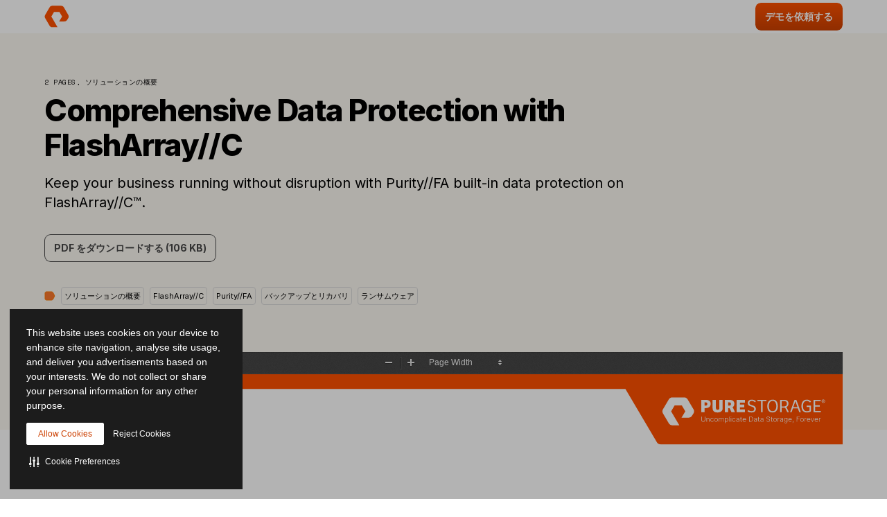

--- FILE ---
content_type: text/css
request_url: https://www.purestorage.com/etc.clientlibs/purestorage-com/clientlibs/clientlib-pdfviewer.min.58740edca3be25605fca85d021797c21.css
body_size: 3974
content:
.textLayer{position:absolute;left:0;top:0;right:0;bottom:0;overflow:hidden;opacity:.2;line-height:1}.textLayer>span{color:transparent;position:absolute;white-space:pre;cursor:text;transform-origin:0 0}.textLayer .highlight{margin:-1px;padding:1px;background-color:#b400aa;border-radius:4px}.textLayer .highlight.begin{border-radius:4px 0 0 4px}.textLayer .highlight.end{border-radius:0 4px 4px 0}.textLayer .highlight.middle{border-radius:0}.textLayer .highlight.selected{background-color:#006400}.textLayer ::-moz-selection{background:#00f}.textLayer ::selection{background:#00f}.textLayer .endOfContent{display:block;position:absolute;left:0;top:100%;right:0;bottom:0;z-index:-1;cursor:default;-webkit-user-select:none;-moz-user-select:none;-ms-user-select:none;user-select:none}.textLayer .endOfContent.active{top:0}.annotationLayer section{position:absolute}.annotationLayer .buttonWidgetAnnotation.pushButton>a,.annotationLayer .linkAnnotation>a{position:absolute;font-size:1em;top:0;left:0;width:100%;height:100%}.annotationLayer .buttonWidgetAnnotation.pushButton>a:hover,.annotationLayer .linkAnnotation>a:hover{opacity:.2;background:#ff0;box-shadow:0 2px 10px #ff0}.annotationLayer .textAnnotation img{position:absolute;cursor:pointer}.annotationLayer .buttonWidgetAnnotation.checkBox input,.annotationLayer .buttonWidgetAnnotation.radioButton input,.annotationLayer .choiceWidgetAnnotation select,.annotationLayer .textWidgetAnnotation input,.annotationLayer .textWidgetAnnotation textarea{background-color:rgba(0,54,255,.13);border:1px solid transparent;box-sizing:border-box;font-size:9px;height:100%;margin:0;padding:0 3px;vertical-align:top;width:100%}.annotationLayer .choiceWidgetAnnotation select option{padding:0}.annotationLayer .buttonWidgetAnnotation.radioButton input{border-radius:50%}.annotationLayer .textWidgetAnnotation textarea{font:message-box;font-size:9px;resize:none}.annotationLayer .buttonWidgetAnnotation.checkBox input[disabled],.annotationLayer .buttonWidgetAnnotation.radioButton input[disabled],.annotationLayer .choiceWidgetAnnotation select[disabled],.annotationLayer .textWidgetAnnotation input[disabled],.annotationLayer .textWidgetAnnotation textarea[disabled]{background:0 0;border:1px solid transparent;cursor:not-allowed}.annotationLayer .buttonWidgetAnnotation.checkBox input:hover,.annotationLayer .buttonWidgetAnnotation.radioButton input:hover,.annotationLayer .choiceWidgetAnnotation select:hover,.annotationLayer .textWidgetAnnotation input:hover,.annotationLayer .textWidgetAnnotation textarea:hover{border:1px solid var(--vds-color-primary-neutral-black)}.annotationLayer .choiceWidgetAnnotation select:focus,.annotationLayer .textWidgetAnnotation input:focus,.annotationLayer .textWidgetAnnotation textarea:focus{background:0 0;border:1px solid transparent}.annotationLayer .buttonWidgetAnnotation.checkBox input:checked:after,.annotationLayer .buttonWidgetAnnotation.checkBox input:checked:before,.annotationLayer .buttonWidgetAnnotation.radioButton input:checked:before{background-color:var(--vds-color-primary-neutral-black);content:"";display:block;position:absolute}.annotationLayer .buttonWidgetAnnotation.checkBox input:checked:after,.annotationLayer .buttonWidgetAnnotation.checkBox input:checked:before{height:80%;left:45%;width:1px}.annotationLayer .buttonWidgetAnnotation.checkBox input:checked:before{transform:rotate(45deg)}.annotationLayer .buttonWidgetAnnotation.checkBox input:checked:after{transform:rotate(-45deg)}.annotationLayer .buttonWidgetAnnotation.radioButton input:checked:before{border-radius:50%;height:50%;left:30%;top:20%;width:50%}.annotationLayer .textWidgetAnnotation input.comb{font-family:monospace;padding-left:2px;padding-right:0}.annotationLayer .textWidgetAnnotation input.comb:focus{width:115%}.annotationLayer .buttonWidgetAnnotation.checkBox input,.annotationLayer .buttonWidgetAnnotation.radioButton input{-webkit-appearance:none;-moz-appearance:none;appearance:none;padding:0}.annotationLayer .popupWrapper{position:absolute;width:20em}.annotationLayer .popup{position:absolute;z-index:200;max-width:20em;background-color:#ff9;box-shadow:0 2px 5px #888;border-radius:2px;padding:6px;margin-left:5px;cursor:pointer;font:message-box;font-size:9px;word-wrap:break-word}.annotationLayer .popup>*{font-size:9px}.annotationLayer .popup h1{display:inline-block}.annotationLayer .popup span{display:inline-block;margin-left:5px}.annotationLayer .popup p{border-top:1px solid #333;margin-top:2px;padding-top:2px}.annotationLayer .caretAnnotation,.annotationLayer .circleAnnotation svg ellipse,.annotationLayer .fileAttachmentAnnotation,.annotationLayer .freeTextAnnotation,.annotationLayer .highlightAnnotation,.annotationLayer .inkAnnotation svg polyline,.annotationLayer .lineAnnotation svg line,.annotationLayer .polygonAnnotation svg polygon,.annotationLayer .polylineAnnotation svg polyline,.annotationLayer .squareAnnotation svg rect,.annotationLayer .squigglyAnnotation,.annotationLayer .stampAnnotation,.annotationLayer .strikeoutAnnotation,.annotationLayer .underlineAnnotation{cursor:pointer}.pdfViewer .canvasWrapper{overflow:hidden}.pdfViewer .page{direction:ltr;width:816px;height:1056px;margin:1px auto -8px auto;position:relative;overflow:visible;border:9px solid transparent;background-clip:content-box;background-color:var(--vds-color-primary-neutral-white)}.pdfViewer.removePageBorders .page{margin:0 auto 10px auto;border:none}.pdfViewer.singlePageView{display:inline-block}.pdfViewer.singlePageView .page{margin:0;border:none}.pdfViewer .page canvas{margin:0;display:block}.pdfViewer .page canvas[hidden]{display:none}*{padding:0;margin:0}html{height:100%;width:100%;font-size:10px}body{height:100%;width:100%;background-color:#404040}body,button,input,select{font:message-box;outline:0}.hidden{display:none!important}[hidden]{display:none!important}html[dir=ltr] #sidebarContent{left:0;box-shadow:inset -1px 0 0 rgba(0,0,0,.25)}html[dir=rtl] #sidebarContent{right:0;box-shadow:inset 1px 0 0 rgba(0,0,0,.25)}#viewerContainer:not(.pdfPresentationMode){transition-duration:.2s;transition-timing-function:ease}html[dir=rtl] #viewerContainer{box-shadow:inset -1px 0 0 rgba(255,255,255,.05)}#toolbarSidebar{width:100%;height:32px;background-color:#424242}html[dir=rtl] #toolbarSidebar{box-shadow:inset 1px 0 0 color-mix(in srgb,var(--vds-color-primary-neutral-black) 25%,transparent),inset 0 1px 0 rgba(255,255,255,.05),0 1px 0 rgba(0,0,0,.15),0 0 1px rgba(0,0,0,.1)}#toolbarContainer,.findbar,.secondaryToolbar{position:relative;height:32px;background-color:var(--vds-color-primary-neutral-30)}.findbar,.secondaryToolbar,html[dir=ltr] #toolbarContainer{box-shadow:inset 0 1px 1px rgba(0,0,0,.15),inset 0 -1px 0 rgba(255,255,255,.05),0 1px 0 rgba(0,0,0,.15),0 1px 1px rgba(0,0,0,.1)}.findbar,.secondaryToolbar,html[dir=rtl] #toolbarContainer{box-shadow:inset 0 1px 1px rgba(0,0,0,.15),inset 0 -1px 0 rgba(255,255,255,.05),0 1px 0 rgba(0,0,0,.15),0 1px 1px rgba(0,0,0,.1)}#toolbarViewer{height:32px}#loadingBar{position:relative;width:100%;height:4px;background-color:#333;border-bottom:1px solid #333}#loadingBar .progress{position:absolute;top:0;left:0;width:0%;height:100%;background-color:#ddd;overflow:hidden;transition:width .2s}@-webkit-keyframes progressIndeterminate{0%{left:-142px}100%{left:0}}@keyframes progressIndeterminate{0%{left:-142px}100%{left:0}}#loadingBar .progress.indeterminate{background-color:#999;transition:none}#loadingBar .progress.indeterminate .glimmer{position:absolute;top:0;left:0;height:100%;width:calc(100% + 150px);background:repeating-linear-gradient(135deg,#bbb 0,#999 5px,#999 45px,#ddd 55px,#ddd 95px,#bbb 100px);-webkit-animation:progressIndeterminate 950ms linear infinite;animation:progressIndeterminate 950ms linear infinite}.findbar,.secondaryToolbar{top:32px;position:absolute;z-index:10000;height:auto;min-width:16px;padding:0 6px 0 6px;margin:4px 2px 4px 2px;color:#d9d9d9;font-size:12px;line-height:14px;text-align:left;cursor:default}.secondaryToolbar{padding:6px;height:auto;z-index:30000}html[dir=ltr] .secondaryToolbar{right:4px}html[dir=rtl] .secondaryToolbar{left:4px}#secondaryToolbarButtonContainer{max-width:200px;max-height:400px;overflow-y:auto;-webkit-overflow-scrolling:touch;margin-bottom:-4px}#secondaryToolbarButtonContainer.hiddenScrollModeButtons>.scrollModeButtons,#secondaryToolbarButtonContainer.hiddenSpreadModeButtons>.spreadModeButtons{display:none!important}.doorHanger,.doorHangerRight{border:1px solid rgba(0,0,0,.5);border-radius:2px;box-shadow:0 1px 4px color-mix(in srgb,var(--vds-color-primary-neutral-black) 30%,transparent)}.doorHanger:after,.doorHanger:before,.doorHangerRight:after,.doorHangerRight:before{bottom:100%;border:solid transparent;content:" ";height:0;width:0;position:absolute;pointer-events:none}.doorHanger:after,.doorHangerRight:after{border-bottom-color:rgba(82,82,82,.99);border-width:8px}.doorHanger:before,.doorHangerRight:before{border-bottom-color:rgba(0,0,0,.5);border-width:9px}html[dir=ltr] .doorHanger:after,html[dir=rtl] .doorHangerRight:after{left:13px;margin-left:-8px}html[dir=ltr] .doorHanger:before,html[dir=rtl] .doorHangerRight:before{left:13px;margin-left:-9px}html[dir=ltr] .doorHangerRight:after,html[dir=rtl] .doorHanger:after{right:13px;margin-right:-8px}html[dir=ltr] .doorHangerRight:before,html[dir=rtl] .doorHanger:before{right:13px;margin-right:-9px}html[dir=rtl] #toolbarViewerLeft>*,html[dir=rtl] #toolbarViewerMiddle>*,html[dir=rtl] #toolbarViewerRight>*,html[dir=rtl] .findbar *{position:relative;float:right}html[dir=rtl] .splitToolbarButton{margin:3px 0 4px 2px;display:inline-block}html[dir=rtl] .splitToolbarButton>.toolbarButton{border-radius:0;float:right}.overlayButton,.secondaryToolbarButton,.toolbarButton{border:0 none;background:0 0;width:32px;height:25px}.overlayButton[disabled],.secondaryToolbarButton[disabled],.toolbarButton[disabled]{opacity:.5}.splitToolbarButton.toggled .toolbarButton{margin:0}.splitToolbarButton.toggled>.toolbarButton,.splitToolbarButton:focus>.toolbarButton,.splitToolbarButton:hover>.toolbarButton,.toolbarButton.textButton{background-color:rgba(0,0,0,.12);background-image:linear-gradient(rgba(255,255,255,.05),rgba(255,255,255,0));background-clip:padding-box;border:1px solid rgba(0,0,0,.35);border-color:rgba(0,0,0,.32) rgba(0,0,0,.38) rgba(0,0,0,.42);box-shadow:0 1px 0 rgba(255,255,255,.05) inset,0 0 1px rgba(255,255,255,.15) inset,0 1px 0 rgba(255,255,255,.05);transition-property:background-color,border-color,box-shadow;transition-duration:150ms;transition-timing-function:ease}.dropdownToolbarButton:hover,.overlayButton:focus,.overlayButton:hover,.splitToolbarButton>.toolbarButton:focus,.splitToolbarButton>.toolbarButton:hover,.toolbarButton.textButton:focus,.toolbarButton.textButton:hover{background-color:rgba(0,0,0,.2);box-shadow:0 1px 0 rgba(255,255,255,.05) inset,0 0 1px rgba(255,255,255,.15) inset,0 0 1px rgba(0,0,0,.05);z-index:199}html[dir=rtl] .splitToolbarButton>.toolbarButton:last-child{position:relative;margin:0;margin-right:-1px;border-top-left-radius:2px;border-bottom-left-radius:2px;border-right-color:transparent}html[dir=rtl] .splitToolbarButton>.toolbarButton:first-child{position:relative;margin:0;margin-left:-1px;border-top-right-radius:2px;border-bottom-right-radius:2px;border-left-color:transparent}.secondaryToolbarButton.toggled:hover:active,.splitToolbarButton.toggled>.toolbarButton.toggled:hover:active,.toolbarButton.toggled:hover:active{background-color:rgba(0,0,0,.4);border-color:rgba(0,0,0,.4) rgba(0,0,0,.5) rgba(0,0,0,.55);box-shadow:0 1px 1px rgba(0,0,0,.2) inset,0 0 1px rgba(0,0,0,.3) inset,0 1px 0 rgba(255,255,255,.05)}.dropdownToolbarButton>select>option{background:#3d3d3d}#customScaleOption{display:none}#pageWidthOption{border-bottom:1px color-mix(in srgb,var(--vds-color-primary-neutral-white) 50%,transparent) solid}html[dir=rtl] .splitToolbarButton:last-child,html[dir=rtl] .toolbarButton:last-child{margin-left:4px}html[dir=rtl] .splitToolbarButton:first-child,html[dir=rtl] .toolbarButton:first-child{margin-right:4px}html[dir=rtl] .secondaryToolbarButton::before{right:4px}.secondaryToolbarButton{position:relative;margin:0 0 4px 0;padding:3px 0 1px 0;height:auto;min-height:25px;width:auto;min-width:100%;white-space:normal}html[dir=ltr] .secondaryToolbarButton{padding-left:24px;text-align:left}html[dir=rtl] .secondaryToolbarButton{padding-right:24px;text-align:right}html[dir=ltr] .secondaryToolbarButton.bookmark{padding-left:27px}html[dir=rtl] .secondaryToolbarButton.bookmark{padding-right:27px}html[dir=ltr] .secondaryToolbarButton>span{padding-right:4px}html[dir=rtl] .secondaryToolbarButton>span{padding-left:4px}.verticalToolbarSeparator{display:block;padding:8px 0;margin:8px 4px;width:1px;background-color:rgba(0,0,0,.5);box-shadow:0 0 0 1px rgba(255,255,255,.08)}html[dir=ltr] .verticalToolbarSeparator{margin-left:2px}html[dir=rtl] .verticalToolbarSeparator{margin-right:2px}.horizontalToolbarSeparator{display:block;margin:0 0 4px 0;height:1px;width:100%;background-color:rgba(0,0,0,.5);box-shadow:0 0 0 1px rgba(255,255,255,.08)}.toolbarField{padding:3px 6px;margin:4px 0 4px 0;border:1px solid transparent;border-radius:2px;background-color:rgba(255,255,255,.09);background-image:linear-gradient(rgba(255,255,255,.05),rgba(255,255,255,0));background-clip:padding-box;border:1px solid rgba(0,0,0,.35);border-color:rgba(0,0,0,.32) rgba(0,0,0,.38) rgba(0,0,0,.42);box-shadow:0 1px 0 rgba(0,0,0,.05) inset,0 1px 0 rgba(255,255,255,.05);color:#f2f2f2;font-size:12px;line-height:14px;outline-style:none;transition-property:background-color,border-color,box-shadow;transition-duration:150ms;transition-timing-function:ease}.toolbarField[type=checkbox]{display:inline-block;margin:8px 0}.toolbarField.pageNumber{-moz-appearance:textfield;min-width:16px;text-align:right;width:48px}.toolbarField.pageNumber.visiblePageIsLoading{background-repeat:no-repeat;background-position:1px}.toolbarField.pageNumber::-webkit-inner-spin-button,.toolbarField.pageNumber::-webkit-outer-spin-button{-webkit-appearance:none;margin:0}.toolbarField:hover{background-color:rgba(255,255,255,.11);border-color:rgba(0,0,0,.4) rgba(0,0,0,.43) rgba(0,0,0,.45)}.toolbarField:focus{background-color:rgba(255,255,255,.15);border-color:rgba(77,184,255,.8) rgba(77,184,255,.85) rgba(77,184,255,.9)}.toolbarLabel{min-width:16px;padding:3px 6px 3px 2px;margin:4px 2px 4px 0;border:1px solid transparent;border-radius:2px;color:#d9d9d9;font-size:12px;line-height:14px;text-align:left;-webkit-user-select:none;-moz-user-select:none;-ms-user-select:none;user-select:none;cursor:default}.noResults{font-size:12px;color:rgba(255,255,255,.8);font-style:italic;cursor:default}::-moz-selection{background:rgba(0,0,255,.3)}::selection{background:rgba(0,0,255,.3)}#errorWrapper{background:none repeat scroll 0 0 #f55;color:var(--vds-color-primary-neutral-white);left:0;position:absolute;right:0;z-index:1000;padding:3px;font-size:.8em}.loadingInProgress #errorWrapper{top:37px}#errorMessageLeft{float:left}#errorMessageRight{float:right}#errorMoreInfo{background-color:var(--vds-color-primary-neutral-white);color:var(--vds-color-primary-neutral-black);padding:3px;margin:3px;width:98%}.overlayButton{width:auto;margin:3px 4px 2px 4px!important;padding:2px 6px 3px 6px}#overlayContainer{display:table;position:absolute;width:100%;height:100%;background-color:rgba(0,0,0,.2);z-index:40000}#overlayContainer>*{overflow:auto;-webkit-overflow-scrolling:touch}#overlayContainer>.container{display:table-cell;vertical-align:middle;text-align:center}#overlayContainer>.container>.dialog{display:inline-block;padding:15px;border-spacing:4px;color:#d9d9d9;font-size:12px;line-height:14px;background-color:var(--vds-color-primary-neutral-30);box-shadow:inset 1px 0 0 rgba(255,255,255,.08),inset 0 1px 1px rgba(0,0,0,.15),inset 0 -1px 0 rgba(255,255,255,.05),0 1px 0 rgba(0,0,0,.15),0 1px 1px rgba(0,0,0,.1);border:1px solid rgba(0,0,0,.5);border-radius:4px;box-shadow:0 1px 4px color-mix(in srgb,var(--vds-color-primary-neutral-black) 30%,transparent)}.dialog>.row{display:table-row}.dialog>.row>*{display:table-cell}.dialog .toolbarField{margin:5px 0}.dialog .separator{display:block;margin:4px 0 4px 0;height:1px;width:100%;background-color:rgba(0,0,0,.5);box-shadow:0 0 0 1px rgba(255,255,255,.08)}.dialog .buttonRow{text-align:center;vertical-align:middle}.dialog :link{color:var(--vds-color-primary-neutral-white)}#passwordOverlay>.dialog{text-align:center}#passwordOverlay .toolbarField{width:200px}.clearBoth{clear:both}.fileInput{background:var(--vds-color-primary-neutral-white);color:var(--vds-color-primary-neutral-black);margin-top:5px;visibility:hidden;position:fixed;right:0;top:0}#PDFBug{background:none repeat scroll 0 0 var(--vds-color-primary-neutral-white);border:1px solid #666;position:fixed;top:32px;right:0;bottom:0;font-size:10px;padding:0;width:300px}#PDFBug .controls{background:#eee;border-bottom:1px solid #666;padding:3px}#PDFBug .panels{bottom:0;left:0;overflow:auto;-webkit-overflow-scrolling:touch;position:absolute;right:0;top:27px}#PDFBug button.active{font-weight:700}.debuggerShowText{background:none repeat scroll 0 0 #ff0;color:#00f}.debuggerHideText:hover{background:none repeat scroll 0 0 #ff0}#PDFBug .stats{font-family:courier;font-size:10px;white-space:pre}#PDFBug .stats .title{font-weight:700}#PDFBug table{font-size:10px}#viewer.textLayer-visible .textLayer{opacity:1}#viewer.textLayer-visible .canvasWrapper{background-color:#80ff80}#viewer.textLayer-visible .canvasWrapper canvas{mix-blend-mode:screen}#viewer.textLayer-visible .textLayer>span{background-color:rgba(255,255,0,.1);color:var(--vds-color-primary-neutral-black);border:solid 1px rgba(255,0,0,.5);box-sizing:border-box}#viewer.textLayer-hover .textLayer>span:hover{background-color:var(--vds-color-primary-neutral-white);color:var(--vds-color-primary-neutral-black)}#viewer.textLayer-shadow .textLayer>span{background-color:color-mix(in srgb,var(--vds-color-primary-neutral-white) 60%,transparent);color:var(--vds-color-primary-neutral-black)}@page{margin:0}#printContainer{display:none}@media print{body{background:transparent none}#errorWrapper,#loadingBox,#secondaryToolbar,#sidebarContainer,.textLayer,.toolbar{display:none}#viewerContainer{overflow:visible}#mainContainer,#viewerContainer,.pdfViewer .page,.pdfViewer .page canvas{position:static;padding:0;margin:0}.pdfViewer .page{float:left;display:none;border:none;box-shadow:none;background-clip:content-box;background-color:var(--vds-color-primary-neutral-white)}.pdfViewer .page[data-loaded]{display:block}.fileInput{display:none}body[data-pdfjsprinting] #outerContainer{display:none}body[data-pdfjsprinting] #printContainer{display:block}#printContainer{height:100%}#printContainer>div{position:relative;top:0;left:0;width:1px;height:1px;overflow:visible;page-break-after:always;page-break-inside:avoid}#printContainer canvas,#printContainer img{display:block}}.visibleLargeView,.visibleMediumView,.visibleSmallView{display:none}@media all and (max-width:900px){#toolbarViewerMiddle{display:table;margin:auto;left:auto;position:inherit;transform:none}}@media all and (max-width:840px){#sidebarContent{background-color:rgba(0,0,0,.7)}#outerContainer .hiddenLargeView,#outerContainer .hiddenMediumView{display:inherit}#outerContainer .visibleLargeView,#outerContainer .visibleMediumView{display:none}}@media all and (max-width:770px){#outerContainer .hiddenLargeView{display:none}#outerContainer .visibleLargeView{display:inherit}}@media all and (max-width:700px){#outerContainer .hiddenMediumView{display:none}#outerContainer .visibleMediumView{display:inherit}}@media all and (max-width:640px){.hiddenSmallView,.hiddenSmallView *{display:none}.visibleSmallView{display:inherit}.toolbarButtonSpacer{width:0}html[dir=ltr] .findbar{left:38px}html[dir=rtl] .findbar{right:38px}}@media all and (max-width:535px){#scaleSelectContainer{display:none}}

--- FILE ---
content_type: application/javascript
request_url: https://www.purestorage.com/etc.clientlibs/purestorage-com/clientlibs/clientlib-page/resources/lazy-modules/pdf-viewer.35792c4d8abf4f2f9320.js
body_size: 2185
content:
"use strict";(self.webpackChunk=self.webpackChunk||[]).push([["pdf-viewer"],{"./common/utils/element-visibility.js":(e,t,n)=>{n.d(t,{V:()=>d,e:()=>a});var i=n("./common/utils/dom/addClass.ts"),o=n("./common/utils/dom/removeClass.ts");const s="ps-visible",r="ps-hidden";function a(e){let t=arguments.length>1&&void 0!==arguments[1]?arguments[1]:r,n=arguments.length>2&&void 0!==arguments[2]?arguments[2]:s;e&&((0,o.Z)(e,n),(0,i.Z)(e,t))}function d(e){let t=arguments.length>1&&void 0!==arguments[1]?arguments[1]:r,n=arguments.length>2&&void 0!==arguments[2]?arguments[2]:s;e&&((0,o.Z)(e,t),(0,i.Z)(e,n))}},"./components/pdf-viewer/index.js":(e,t,n)=>{n.r(t),n.d(t,{default:()=>i.default});var i=n("./components/pdf-viewer/pdf-viewer.js")},"./components/pdf-viewer/pdf-viewer.js":(e,t,n)=>{n.r(t),n.d(t,{default:()=>f});var i=n("./common/general/base-component/index.js"),o=n("./common/utils/dom/addEventListener.ts"),s=n("./common/app-layer/analytics/index.js"),r=n("./common/utils/encryptData.js"),a=n("./common/utils/storage/localStorage.ts"),d=n("./components/pdf-viewer/utils.js"),l=n("./common/app-layer/analytics/event.js"),c=n("./common/app-layer/analytics/utils.js");class p extends l.H{constructor(){let e=arguments.length>0&&void 0!==arguments[0]?arguments[0]:{};super(e),this.addField("event_pp_stage",(0,c.UR)(e.ppStage)),this.addField("event_pdf_name",(0,c.UR)(e.pdfName)),this.addField("event_asset_type","GatedPDF"),this.addField("mkto_encrypted_email",(0,c.UR)(e.email)),this.addField("mkto_phone_number",(0,c.UR)(e.phone)),this.addField("event_pp_config",(0,c.UR)(e.ppConfig)),this.addField("event_redirect_type",(0,c.UR)(e.redirectType))}}const m="LightWeightViewer:load",u="DirectDownload:click",h={[m]:function(){let e=arguments.length>0&&void 0!==arguments[0]?arguments[0]:{};return new p({name:"gated_engagement",component:"gated-engagement",pageUrl:window.location.href,ppStage:e.ppStage,pdfName:(0,c.g1)(e.pdfUrl),email:e.email,phone:e.phone,ppConfig:e.ppConfig,redirectType:e.redirectType})},[u]:function(){let e=arguments.length>0&&void 0!==arguments[0]?arguments[0]:{};return new l.H({name:"pdf_click_v2",link:e.link})}};class f extends i.wA{get defaults(){return this.extendOptions(super.defaults,{directDownloadBtn:".direct-download__link"})}get analyticsEvents(){return h}constructor(e,t){super(e,t),this.titleElement=document.head.querySelector("title"),this._init()}_init(){this._addBtnEventListeners();((0,d.getDirectlyDefinedItemUrl)()||this.options.pdfPath).indexOf("/protected/")>-1&&this._trackGatedEngagementEvent()}_addBtnEventListeners(){(0,o.Z)(this.element.querySelector(this.options.directDownloadBtn),"click",(e=>{(0,s.L9)(u,{link:e.currentTarget})}))}_trackGatedEngagementEvent(){Promise.all([n.e("marketo-form-marketo-lead-tracking"),n.e("add-event")]).then(n.bind(n,"./components/marketo-form/marketo-utils.js")).then((e=>{e.fetchLead().then((e=>{let t,n;"true"===a.Z.getItem("isPPForm","false")?(t=a.Z.getItem("ppTouchNumber","standard"),n=a.Z.getItem("ppConfig","undefined")):t="standard",a.Z.removeItem("isPPForm"),(0,s.L9)(m,{ppStage:t,pdfUrl:this.itemUrl,email:(0,r.q)(e.email),phone:(0,r.q)(e.phone),ppConfig:n,redirectType:a.Z.getItem("redirectType","")})}))}))}}},"./components/pdf-viewer/utils.js":(e,t,n)=>{n.r(t),n.d(t,{createItemFromPathParameters:()=>s,getDirectlyDefinedItemUrl:()=>i,getParameterValue:()=>r,getRequestParameter:()=>o,setDocumentMetaTags:()=>a});const i=()=>{const e=o("item");let t="";if(e){const n=s(e);n&&(t=n.url.replace("//","/"))}return t},o=e=>{const t=new RegExp("[?&]"+encodeURIComponent(e)+"=([^&]*)").exec(window.location.search);return t?decodeURIComponent(t[1]):null},s=e=>{let t=r(e,"type");return{url:"/"+r(e,"path"),type:t}},r=(e,t)=>{let n=null;return n="path"===t?new RegExp("/"+t+"/(.*)").exec(e):new RegExp("/"+t+"/(.*?)/").exec(e),n?n[1]:null},a=e=>{const t=document.head.querySelector("title");document.addEventListener("metadataloaded",(n=>{let i=n.detail.docInfo?n.detail.docInfo:"",o=n.detail.metaData?n.detail.metaData._metadata:"",s=`${i.Title||o["dc:title"]||t.textContent}`;t.textContent=`${s||t.textContent}`;let r="true"===e.getAttribute("data-seo-robots")?"index, follow":"noindex, nofollow",a=d(s,o,i,r);l(a)}))},d=(e,t,n,i)=>[{attribute:"property",property:"og:title",content:e},{attribute:"name",property:"description",content:n.Subject||t["dc:description"]},{attribute:"property",property:"og:description",content:n.Subject||t["dc:description"]},{attribute:"name",property:"keywords",content:n.Keywords||t["pdf:keywords"]},{attribute:"name",property:"robots",content:i}],l=e=>Array.prototype.forEach.call(e,(e=>{if(!e.content)return;let t=document.querySelector(`meta[${e.attribute}="${e.property}"`);t||(t=document.createElement("meta"),t.setAttribute(e.attribute,e.property)),t.setAttribute("data-type","purefolio"),t.setAttribute("content",e.content),document.head.appendChild(t)}))},"./components/pf-lightweight-viewer/lightweight-viewer.js":(e,t,n)=>{n.r(t),n.d(t,{default:()=>p});var i=n("./components/pdf-viewer/pdf-viewer.js"),o=n("./common/general/site-settings/site-settings.js"),s=n("./common/utils/dom/hasClass.ts"),r=n("./common/utils/dom/addClass.ts"),a=n("./common/utils/element-visibility.js"),d=n("./common/utils/events/breakpoint-watcher.ts"),l=n("./components/pdf-viewer/utils.js"),c=n("./common/utils/insert-script.ts");class p extends i.default{get defaults(){return this.extendOptions(super.defaults,{bcVisibleClass:"bc--visible",pdfContainerId:"viewer",bcList:".breadcrumbs-list",contentArea:".content-frame",loaderSelector:".loader-frame",mainContainerId:"mainContainer",directDownloadClass:"direct-download--enabled"})}_init(){let[e,t]=window.location.href.split("/context");t&&window.history.replaceState({},null,e);const n=(0,l.getDirectlyDefinedItemUrl)();this.itemUrl=n||this.options.pdfPath;const i=(0,s.Z)(this.element,this.options.directDownloadClass)&&n&&!o.U.options.isFlashstack;(0,a.e)(this.element.querySelector(this.options.loaderSelector)),(0,a.V)(document.getElementById(this.options.mainContainer)),(0,d.Xy)("MD",(e=>{!e.matches&&i?this._addBtnEventListeners():!this.initialized&&this._loadPdfjs()}))}_loadPdfjs(){(0,c.d)("/etc.clientlibs/purestorage-com/clientlibs/clientlib-pdfviewer.min.js",{avoidDuplicates:!0}).then((()=>{this._initPdfViewer()}))}_initPdfViewer(){this._showBreadcrumbs(),this._loadPdfFile(),(0,l.setDocumentMetaTags)(this.element),this.initialized=!0,this.itemUrl.indexOf("/protected/")>-1&&this._trackGatedEngagementEvent()}_showBreadcrumbs(){document.querySelector(this.options.bcList)&&(0,r.Z)(this.element.querySelector(this.options.contentArea),this.options.bcVisibleClass)}_loadPdfFile(){document.getElementById(this.options.pdfContainerId).setAttribute("data-url",this.itemUrl),document.dispatchEvent(new CustomEvent("markuploaded"))}}}}]);